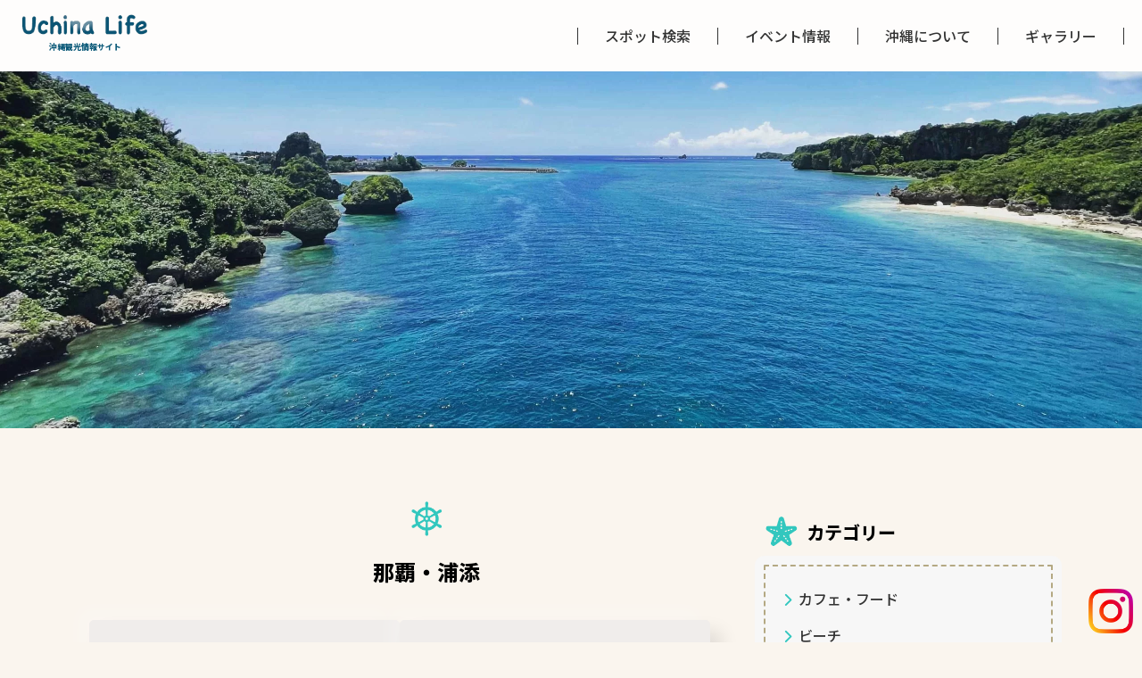

--- FILE ---
content_type: text/html; charset=UTF-8
request_url: https://uchi-nalife.info/category/area-okinawa/middle-south-okinawa/
body_size: 8075
content:
<!DOCTYPE html>
<html lang="en">
<head>
    <meta charset="UTF-8">
    <meta http-equiv="X-UA-Compatible" content="IE=edge">
    <meta name="viewport" content="width=device-width, initial-scale=1.0">
    
    <meta name="description" content="Uchina-Lifeでは、沖縄のおすすめ観光スポットや季節のイベント情報などを紹介します。">
    	<style>img:is([sizes="auto" i], [sizes^="auto," i]) { contain-intrinsic-size: 3000px 1500px }</style>
	
		<!-- All in One SEO 4.8.5 - aioseo.com -->
		<title>那覇・浦添 - Uchina-life</title>
	<meta name="robots" content="max-image-preview:large" />
	<link rel="canonical" href="https://uchi-nalife.info/category/middle-south-okinawa/" />
	<meta name="generator" content="All in One SEO (AIOSEO) 4.8.5" />
		<script type="application/ld+json" class="aioseo-schema">
			{"@context":"https:\/\/schema.org","@graph":[{"@type":"BreadcrumbList","@id":"https:\/\/uchi-nalife.info\/category\/area-okinawa\/middle-south-okinawa\/#breadcrumblist","itemListElement":[{"@type":"ListItem","@id":"https:\/\/uchi-nalife.info#listItem","position":1,"name":"\u30db\u30fc\u30e0","item":"https:\/\/uchi-nalife.info","nextItem":{"@type":"ListItem","@id":"https:\/\/uchi-nalife.info\/category\/middle-south-okinawa\/#listItem","name":"\u90a3\u8987\u30fb\u6d66\u6dfb"}},{"@type":"ListItem","@id":"https:\/\/uchi-nalife.info\/category\/middle-south-okinawa\/#listItem","position":2,"name":"\u90a3\u8987\u30fb\u6d66\u6dfb","previousItem":{"@type":"ListItem","@id":"https:\/\/uchi-nalife.info#listItem","name":"\u30db\u30fc\u30e0"}}]},{"@type":"CollectionPage","@id":"https:\/\/uchi-nalife.info\/category\/area-okinawa\/middle-south-okinawa\/#collectionpage","url":"https:\/\/uchi-nalife.info\/category\/area-okinawa\/middle-south-okinawa\/","name":"\u90a3\u8987\u30fb\u6d66\u6dfb - Uchina-life","inLanguage":"ja","isPartOf":{"@id":"https:\/\/uchi-nalife.info\/#website"},"breadcrumb":{"@id":"https:\/\/uchi-nalife.info\/category\/area-okinawa\/middle-south-okinawa\/#breadcrumblist"}},{"@type":"Organization","@id":"https:\/\/uchi-nalife.info\/#organization","name":"Uchina-life","description":"My WordPress Blog","url":"https:\/\/uchi-nalife.info\/","sameAs":["https:\/\/www.instagram.com\/uchi.nalife\/"]},{"@type":"WebSite","@id":"https:\/\/uchi-nalife.info\/#website","url":"https:\/\/uchi-nalife.info\/","name":"Uchina-life","description":"My WordPress Blog","inLanguage":"ja","publisher":{"@id":"https:\/\/uchi-nalife.info\/#organization"}}]}
		</script>
		<!-- All in One SEO -->

<link rel='dns-prefetch' href='//code.jquery.com' />
<link rel='dns-prefetch' href='//kit.fontawesome.com' />
<link rel='dns-prefetch' href='//unpkg.com' />
<link rel='dns-prefetch' href='//use.fontawesome.com' />
<link rel="alternate" type="application/rss+xml" title="Uchina-life &raquo; 那覇・浦添 カテゴリーのフィード" href="https://uchi-nalife.info/category/middle-south-okinawa/feed/" />
<script type="text/javascript">
/* <![CDATA[ */
window._wpemojiSettings = {"baseUrl":"https:\/\/s.w.org\/images\/core\/emoji\/16.0.1\/72x72\/","ext":".png","svgUrl":"https:\/\/s.w.org\/images\/core\/emoji\/16.0.1\/svg\/","svgExt":".svg","source":{"concatemoji":"https:\/\/uchi-nalife.info\/wp-includes\/js\/wp-emoji-release.min.js?ver=6.8.3"}};
/*! This file is auto-generated */
!function(s,n){var o,i,e;function c(e){try{var t={supportTests:e,timestamp:(new Date).valueOf()};sessionStorage.setItem(o,JSON.stringify(t))}catch(e){}}function p(e,t,n){e.clearRect(0,0,e.canvas.width,e.canvas.height),e.fillText(t,0,0);var t=new Uint32Array(e.getImageData(0,0,e.canvas.width,e.canvas.height).data),a=(e.clearRect(0,0,e.canvas.width,e.canvas.height),e.fillText(n,0,0),new Uint32Array(e.getImageData(0,0,e.canvas.width,e.canvas.height).data));return t.every(function(e,t){return e===a[t]})}function u(e,t){e.clearRect(0,0,e.canvas.width,e.canvas.height),e.fillText(t,0,0);for(var n=e.getImageData(16,16,1,1),a=0;a<n.data.length;a++)if(0!==n.data[a])return!1;return!0}function f(e,t,n,a){switch(t){case"flag":return n(e,"\ud83c\udff3\ufe0f\u200d\u26a7\ufe0f","\ud83c\udff3\ufe0f\u200b\u26a7\ufe0f")?!1:!n(e,"\ud83c\udde8\ud83c\uddf6","\ud83c\udde8\u200b\ud83c\uddf6")&&!n(e,"\ud83c\udff4\udb40\udc67\udb40\udc62\udb40\udc65\udb40\udc6e\udb40\udc67\udb40\udc7f","\ud83c\udff4\u200b\udb40\udc67\u200b\udb40\udc62\u200b\udb40\udc65\u200b\udb40\udc6e\u200b\udb40\udc67\u200b\udb40\udc7f");case"emoji":return!a(e,"\ud83e\udedf")}return!1}function g(e,t,n,a){var r="undefined"!=typeof WorkerGlobalScope&&self instanceof WorkerGlobalScope?new OffscreenCanvas(300,150):s.createElement("canvas"),o=r.getContext("2d",{willReadFrequently:!0}),i=(o.textBaseline="top",o.font="600 32px Arial",{});return e.forEach(function(e){i[e]=t(o,e,n,a)}),i}function t(e){var t=s.createElement("script");t.src=e,t.defer=!0,s.head.appendChild(t)}"undefined"!=typeof Promise&&(o="wpEmojiSettingsSupports",i=["flag","emoji"],n.supports={everything:!0,everythingExceptFlag:!0},e=new Promise(function(e){s.addEventListener("DOMContentLoaded",e,{once:!0})}),new Promise(function(t){var n=function(){try{var e=JSON.parse(sessionStorage.getItem(o));if("object"==typeof e&&"number"==typeof e.timestamp&&(new Date).valueOf()<e.timestamp+604800&&"object"==typeof e.supportTests)return e.supportTests}catch(e){}return null}();if(!n){if("undefined"!=typeof Worker&&"undefined"!=typeof OffscreenCanvas&&"undefined"!=typeof URL&&URL.createObjectURL&&"undefined"!=typeof Blob)try{var e="postMessage("+g.toString()+"("+[JSON.stringify(i),f.toString(),p.toString(),u.toString()].join(",")+"));",a=new Blob([e],{type:"text/javascript"}),r=new Worker(URL.createObjectURL(a),{name:"wpTestEmojiSupports"});return void(r.onmessage=function(e){c(n=e.data),r.terminate(),t(n)})}catch(e){}c(n=g(i,f,p,u))}t(n)}).then(function(e){for(var t in e)n.supports[t]=e[t],n.supports.everything=n.supports.everything&&n.supports[t],"flag"!==t&&(n.supports.everythingExceptFlag=n.supports.everythingExceptFlag&&n.supports[t]);n.supports.everythingExceptFlag=n.supports.everythingExceptFlag&&!n.supports.flag,n.DOMReady=!1,n.readyCallback=function(){n.DOMReady=!0}}).then(function(){return e}).then(function(){var e;n.supports.everything||(n.readyCallback(),(e=n.source||{}).concatemoji?t(e.concatemoji):e.wpemoji&&e.twemoji&&(t(e.twemoji),t(e.wpemoji)))}))}((window,document),window._wpemojiSettings);
/* ]]> */
</script>
<style id='wp-emoji-styles-inline-css' type='text/css'>

	img.wp-smiley, img.emoji {
		display: inline !important;
		border: none !important;
		box-shadow: none !important;
		height: 1em !important;
		width: 1em !important;
		margin: 0 0.07em !important;
		vertical-align: -0.1em !important;
		background: none !important;
		padding: 0 !important;
	}
</style>
<link rel='stylesheet' id='wp-block-library-css' href='https://uchi-nalife.info/wp-includes/css/dist/block-library/style.min.css?ver=6.8.3' type='text/css' media='all' />
<style id='classic-theme-styles-inline-css' type='text/css'>
/*! This file is auto-generated */
.wp-block-button__link{color:#fff;background-color:#32373c;border-radius:9999px;box-shadow:none;text-decoration:none;padding:calc(.667em + 2px) calc(1.333em + 2px);font-size:1.125em}.wp-block-file__button{background:#32373c;color:#fff;text-decoration:none}
</style>
<style id='global-styles-inline-css' type='text/css'>
:root{--wp--preset--aspect-ratio--square: 1;--wp--preset--aspect-ratio--4-3: 4/3;--wp--preset--aspect-ratio--3-4: 3/4;--wp--preset--aspect-ratio--3-2: 3/2;--wp--preset--aspect-ratio--2-3: 2/3;--wp--preset--aspect-ratio--16-9: 16/9;--wp--preset--aspect-ratio--9-16: 9/16;--wp--preset--color--black: #000000;--wp--preset--color--cyan-bluish-gray: #abb8c3;--wp--preset--color--white: #ffffff;--wp--preset--color--pale-pink: #f78da7;--wp--preset--color--vivid-red: #cf2e2e;--wp--preset--color--luminous-vivid-orange: #ff6900;--wp--preset--color--luminous-vivid-amber: #fcb900;--wp--preset--color--light-green-cyan: #7bdcb5;--wp--preset--color--vivid-green-cyan: #00d084;--wp--preset--color--pale-cyan-blue: #8ed1fc;--wp--preset--color--vivid-cyan-blue: #0693e3;--wp--preset--color--vivid-purple: #9b51e0;--wp--preset--gradient--vivid-cyan-blue-to-vivid-purple: linear-gradient(135deg,rgba(6,147,227,1) 0%,rgb(155,81,224) 100%);--wp--preset--gradient--light-green-cyan-to-vivid-green-cyan: linear-gradient(135deg,rgb(122,220,180) 0%,rgb(0,208,130) 100%);--wp--preset--gradient--luminous-vivid-amber-to-luminous-vivid-orange: linear-gradient(135deg,rgba(252,185,0,1) 0%,rgba(255,105,0,1) 100%);--wp--preset--gradient--luminous-vivid-orange-to-vivid-red: linear-gradient(135deg,rgba(255,105,0,1) 0%,rgb(207,46,46) 100%);--wp--preset--gradient--very-light-gray-to-cyan-bluish-gray: linear-gradient(135deg,rgb(238,238,238) 0%,rgb(169,184,195) 100%);--wp--preset--gradient--cool-to-warm-spectrum: linear-gradient(135deg,rgb(74,234,220) 0%,rgb(151,120,209) 20%,rgb(207,42,186) 40%,rgb(238,44,130) 60%,rgb(251,105,98) 80%,rgb(254,248,76) 100%);--wp--preset--gradient--blush-light-purple: linear-gradient(135deg,rgb(255,206,236) 0%,rgb(152,150,240) 100%);--wp--preset--gradient--blush-bordeaux: linear-gradient(135deg,rgb(254,205,165) 0%,rgb(254,45,45) 50%,rgb(107,0,62) 100%);--wp--preset--gradient--luminous-dusk: linear-gradient(135deg,rgb(255,203,112) 0%,rgb(199,81,192) 50%,rgb(65,88,208) 100%);--wp--preset--gradient--pale-ocean: linear-gradient(135deg,rgb(255,245,203) 0%,rgb(182,227,212) 50%,rgb(51,167,181) 100%);--wp--preset--gradient--electric-grass: linear-gradient(135deg,rgb(202,248,128) 0%,rgb(113,206,126) 100%);--wp--preset--gradient--midnight: linear-gradient(135deg,rgb(2,3,129) 0%,rgb(40,116,252) 100%);--wp--preset--font-size--small: 13px;--wp--preset--font-size--medium: 20px;--wp--preset--font-size--large: 36px;--wp--preset--font-size--x-large: 42px;--wp--preset--spacing--20: 0.44rem;--wp--preset--spacing--30: 0.67rem;--wp--preset--spacing--40: 1rem;--wp--preset--spacing--50: 1.5rem;--wp--preset--spacing--60: 2.25rem;--wp--preset--spacing--70: 3.38rem;--wp--preset--spacing--80: 5.06rem;--wp--preset--shadow--natural: 6px 6px 9px rgba(0, 0, 0, 0.2);--wp--preset--shadow--deep: 12px 12px 50px rgba(0, 0, 0, 0.4);--wp--preset--shadow--sharp: 6px 6px 0px rgba(0, 0, 0, 0.2);--wp--preset--shadow--outlined: 6px 6px 0px -3px rgba(255, 255, 255, 1), 6px 6px rgba(0, 0, 0, 1);--wp--preset--shadow--crisp: 6px 6px 0px rgba(0, 0, 0, 1);}:where(.is-layout-flex){gap: 0.5em;}:where(.is-layout-grid){gap: 0.5em;}body .is-layout-flex{display: flex;}.is-layout-flex{flex-wrap: wrap;align-items: center;}.is-layout-flex > :is(*, div){margin: 0;}body .is-layout-grid{display: grid;}.is-layout-grid > :is(*, div){margin: 0;}:where(.wp-block-columns.is-layout-flex){gap: 2em;}:where(.wp-block-columns.is-layout-grid){gap: 2em;}:where(.wp-block-post-template.is-layout-flex){gap: 1.25em;}:where(.wp-block-post-template.is-layout-grid){gap: 1.25em;}.has-black-color{color: var(--wp--preset--color--black) !important;}.has-cyan-bluish-gray-color{color: var(--wp--preset--color--cyan-bluish-gray) !important;}.has-white-color{color: var(--wp--preset--color--white) !important;}.has-pale-pink-color{color: var(--wp--preset--color--pale-pink) !important;}.has-vivid-red-color{color: var(--wp--preset--color--vivid-red) !important;}.has-luminous-vivid-orange-color{color: var(--wp--preset--color--luminous-vivid-orange) !important;}.has-luminous-vivid-amber-color{color: var(--wp--preset--color--luminous-vivid-amber) !important;}.has-light-green-cyan-color{color: var(--wp--preset--color--light-green-cyan) !important;}.has-vivid-green-cyan-color{color: var(--wp--preset--color--vivid-green-cyan) !important;}.has-pale-cyan-blue-color{color: var(--wp--preset--color--pale-cyan-blue) !important;}.has-vivid-cyan-blue-color{color: var(--wp--preset--color--vivid-cyan-blue) !important;}.has-vivid-purple-color{color: var(--wp--preset--color--vivid-purple) !important;}.has-black-background-color{background-color: var(--wp--preset--color--black) !important;}.has-cyan-bluish-gray-background-color{background-color: var(--wp--preset--color--cyan-bluish-gray) !important;}.has-white-background-color{background-color: var(--wp--preset--color--white) !important;}.has-pale-pink-background-color{background-color: var(--wp--preset--color--pale-pink) !important;}.has-vivid-red-background-color{background-color: var(--wp--preset--color--vivid-red) !important;}.has-luminous-vivid-orange-background-color{background-color: var(--wp--preset--color--luminous-vivid-orange) !important;}.has-luminous-vivid-amber-background-color{background-color: var(--wp--preset--color--luminous-vivid-amber) !important;}.has-light-green-cyan-background-color{background-color: var(--wp--preset--color--light-green-cyan) !important;}.has-vivid-green-cyan-background-color{background-color: var(--wp--preset--color--vivid-green-cyan) !important;}.has-pale-cyan-blue-background-color{background-color: var(--wp--preset--color--pale-cyan-blue) !important;}.has-vivid-cyan-blue-background-color{background-color: var(--wp--preset--color--vivid-cyan-blue) !important;}.has-vivid-purple-background-color{background-color: var(--wp--preset--color--vivid-purple) !important;}.has-black-border-color{border-color: var(--wp--preset--color--black) !important;}.has-cyan-bluish-gray-border-color{border-color: var(--wp--preset--color--cyan-bluish-gray) !important;}.has-white-border-color{border-color: var(--wp--preset--color--white) !important;}.has-pale-pink-border-color{border-color: var(--wp--preset--color--pale-pink) !important;}.has-vivid-red-border-color{border-color: var(--wp--preset--color--vivid-red) !important;}.has-luminous-vivid-orange-border-color{border-color: var(--wp--preset--color--luminous-vivid-orange) !important;}.has-luminous-vivid-amber-border-color{border-color: var(--wp--preset--color--luminous-vivid-amber) !important;}.has-light-green-cyan-border-color{border-color: var(--wp--preset--color--light-green-cyan) !important;}.has-vivid-green-cyan-border-color{border-color: var(--wp--preset--color--vivid-green-cyan) !important;}.has-pale-cyan-blue-border-color{border-color: var(--wp--preset--color--pale-cyan-blue) !important;}.has-vivid-cyan-blue-border-color{border-color: var(--wp--preset--color--vivid-cyan-blue) !important;}.has-vivid-purple-border-color{border-color: var(--wp--preset--color--vivid-purple) !important;}.has-vivid-cyan-blue-to-vivid-purple-gradient-background{background: var(--wp--preset--gradient--vivid-cyan-blue-to-vivid-purple) !important;}.has-light-green-cyan-to-vivid-green-cyan-gradient-background{background: var(--wp--preset--gradient--light-green-cyan-to-vivid-green-cyan) !important;}.has-luminous-vivid-amber-to-luminous-vivid-orange-gradient-background{background: var(--wp--preset--gradient--luminous-vivid-amber-to-luminous-vivid-orange) !important;}.has-luminous-vivid-orange-to-vivid-red-gradient-background{background: var(--wp--preset--gradient--luminous-vivid-orange-to-vivid-red) !important;}.has-very-light-gray-to-cyan-bluish-gray-gradient-background{background: var(--wp--preset--gradient--very-light-gray-to-cyan-bluish-gray) !important;}.has-cool-to-warm-spectrum-gradient-background{background: var(--wp--preset--gradient--cool-to-warm-spectrum) !important;}.has-blush-light-purple-gradient-background{background: var(--wp--preset--gradient--blush-light-purple) !important;}.has-blush-bordeaux-gradient-background{background: var(--wp--preset--gradient--blush-bordeaux) !important;}.has-luminous-dusk-gradient-background{background: var(--wp--preset--gradient--luminous-dusk) !important;}.has-pale-ocean-gradient-background{background: var(--wp--preset--gradient--pale-ocean) !important;}.has-electric-grass-gradient-background{background: var(--wp--preset--gradient--electric-grass) !important;}.has-midnight-gradient-background{background: var(--wp--preset--gradient--midnight) !important;}.has-small-font-size{font-size: var(--wp--preset--font-size--small) !important;}.has-medium-font-size{font-size: var(--wp--preset--font-size--medium) !important;}.has-large-font-size{font-size: var(--wp--preset--font-size--large) !important;}.has-x-large-font-size{font-size: var(--wp--preset--font-size--x-large) !important;}
:where(.wp-block-post-template.is-layout-flex){gap: 1.25em;}:where(.wp-block-post-template.is-layout-grid){gap: 1.25em;}
:where(.wp-block-columns.is-layout-flex){gap: 2em;}:where(.wp-block-columns.is-layout-grid){gap: 2em;}
:root :where(.wp-block-pullquote){font-size: 1.5em;line-height: 1.6;}
</style>
<link rel='stylesheet' id='destyle-css' href='https://uchi-nalife.info/wp-content/themes/uchinalife/css/reset.css?ver=1700458133' type='text/css' media='all' />
<link rel='stylesheet' id='fontawsome-css' href='https://use.fontawesome.com/releases/v6.4.0/css/all.css?ver=6.4.0' type='text/css' media='all' />
<link rel='stylesheet' id='swiper-css' href='https://unpkg.com/swiper@8/swiper-bundle.min.css?ver=6.8.3' type='text/css' media='all' />
<link rel='stylesheet' id='main-style-css' href='https://uchi-nalife.info/wp-content/themes/uchinalife/css/style.css?ver=1752207778' type='text/css' media='all' />
<link rel="https://api.w.org/" href="https://uchi-nalife.info/wp-json/" /><link rel="alternate" title="JSON" type="application/json" href="https://uchi-nalife.info/wp-json/wp/v2/categories/24" /><link rel="EditURI" type="application/rsd+xml" title="RSD" href="https://uchi-nalife.info/xmlrpc.php?rsd" />
<meta name="generator" content="WordPress 6.8.3" />
<link rel="icon" href="https://uchi-nalife.info/wp-content/uploads/2023/11/cropped-favicon-v2-1-32x32.png" sizes="32x32" />
<link rel="icon" href="https://uchi-nalife.info/wp-content/uploads/2023/11/cropped-favicon-v2-1-192x192.png" sizes="192x192" />
<link rel="apple-touch-icon" href="https://uchi-nalife.info/wp-content/uploads/2023/11/cropped-favicon-v2-1-180x180.png" />
<meta name="msapplication-TileImage" content="https://uchi-nalife.info/wp-content/uploads/2023/11/cropped-favicon-v2-1-270x270.png" />
<!-- Google tag (gtag.js) -->
<script async src="https://www.googletagmanager.com/gtag/js?id=UA-244607804-1"></script>
<script>
  window.dataLayer = window.dataLayer || [];
  function gtag(){dataLayer.push(arguments);}
  gtag('js', new Date());

  gtag('config', 'UA-244607804-1');
  gtag('config', 'G-5ET3KT98KY');
</script>
</head>
<body class="archive category category-middle-south-okinawa category-24 wp-theme-uchinalife">
    <header>
        <div class="logo-n-nav">
            <div class="logo-area">
                <a href="/">
                <img src="/wp-content/uploads/2023/11/uchina-life-logo.png" alt="uchinalife-logo" class="logo-img"></a>
                <h1>沖縄観光情報サイト</h1>
            </div>

        <div class="logo-area-sp">
            <a href="/">
                <img src="/wp-content/uploads/2023/11/uchina-life-logo.png" alt="uchinalife-en-logo" class="logo-img"></a>
            <h1>沖縄観光情報サイト</h1>
        </div>
            <nav>
                <ul>
                                                            <li><a href="/spot/">スポット検索</a></li>
                                        <li><a href="/event/">イベント情報</a></li>
                                        <li><a href="https://uchi-nalife.info/about/">沖縄について</a></li>
                                        <li><a href="https://uchi-nalife.info/gallery/">ギャラリー</a></li>
                                       <!-- <li class="t-center"><a href="/en/home/"><i class="fa-solid fa-earth-americas"></i></a></li> -->
               </ul>
            </nav>
        </div>

    </header><div class="mainvisual">
<img src="/wp-content/uploads/2023/11/uchina-life-fvImg-scaled.jpg" alt="沖縄の綺麗な海">
        </div>
<main id="main">
    <div class="main-wrapper">
    <section class="wrapper-spot">
    <h2><img src="/wp-content/uploads/2023/11/spot-logo.png"><br>那覇・浦添</h2>
    <div class="top-lc">
        <div class="event-block lc-spot">
  <div class="s-info">
  <span>2025/07/02</span>
  <span class="m_category height-64"><ul class="post-categories">
	<li><a href="https://uchi-nalife.info/category/category-jp/cafe-food-okinawa/" rel="category tag">カフェ・フード</a></li>
	<li><a href="https://uchi-nalife.info/category/middle-south-okinawa/" rel="category tag">那覇・浦添</a></li></ul></span>
  </div>
  <a href="https://uchi-nalife.info/honey-im-good-naha/">
  <div class="event-img">
      <img width="1920" height="1440" src="https://uchi-nalife.info/wp-content/uploads/2024/01/chicken-over-rice-okinawa-1.jpg" class="attachment-post-thumbnail size-post-thumbnail wp-post-image" alt="チキンオーバーライス" decoding="async" fetchpriority="high" srcset="https://uchi-nalife.info/wp-content/uploads/2024/01/chicken-over-rice-okinawa-1.jpg 1920w, https://uchi-nalife.info/wp-content/uploads/2024/01/chicken-over-rice-okinawa-1-300x225.jpg 300w, https://uchi-nalife.info/wp-content/uploads/2024/01/chicken-over-rice-okinawa-1-1024x768.jpg 1024w, https://uchi-nalife.info/wp-content/uploads/2024/01/chicken-over-rice-okinawa-1-768x576.jpg 768w, https://uchi-nalife.info/wp-content/uploads/2024/01/chicken-over-rice-okinawa-1-1536x1152.jpg 1536w" sizes="(max-width: 1920px) 100vw, 1920px" />  </div>
  <div class="event-contents">
  <h3>【那覇市】Honey I&#8217;m Good</h3>
      <p>※2025年7月現在、こちらのカフェは閉業されている可能性があります。 那覇にある雰囲気のいい、隠れ家のようなカフェに行ってきました&#x2728;モノレール安里駅から徒歩3分、大通り（国道330号）から少し中みちに入っ [&hellip;]</p>
  </div>
  </a>
</div>
  <div class="event-block lc-spot">
  <div class="s-info">
  <span>2023/12/28</span>
  <span class="m_category height-64"><ul class="post-categories">
	<li><a href="https://uchi-nalife.info/category/category-jp/cafe-food-okinawa/" rel="category tag">カフェ・フード</a></li>
	<li><a href="https://uchi-nalife.info/category/middle-south-okinawa/" rel="category tag">那覇・浦添</a></li></ul></span>
  </div>
  <a href="https://uchi-nalife.info/restaurant-lilly-okinawa/">
  <div class="event-img">
      <img width="2560" height="1920" src="https://uchi-nalife.info/wp-content/uploads/2023/12/lily-entrance-okinawa-1-scaled.jpg" class="attachment-post-thumbnail size-post-thumbnail wp-post-image" alt="" decoding="async" srcset="https://uchi-nalife.info/wp-content/uploads/2023/12/lily-entrance-okinawa-1-scaled.jpg 2560w, https://uchi-nalife.info/wp-content/uploads/2023/12/lily-entrance-okinawa-1-300x225.jpg 300w, https://uchi-nalife.info/wp-content/uploads/2023/12/lily-entrance-okinawa-1-1024x768.jpg 1024w, https://uchi-nalife.info/wp-content/uploads/2023/12/lily-entrance-okinawa-1-768x576.jpg 768w, https://uchi-nalife.info/wp-content/uploads/2023/12/lily-entrance-okinawa-1-1536x1152.jpg 1536w, https://uchi-nalife.info/wp-content/uploads/2023/12/lily-entrance-okinawa-1-2048x1536.jpg 2048w" sizes="(max-width: 2560px) 100vw, 2560px" />  </div>
  <div class="event-contents">
  <h3>【浦添市】Restaurant Lilly[李理]</h3>
      <p>浦添市の沢岻にある中華料理レストラン「Lilly[李理]」に行ってきました。 レストランに到着！こんなところに！と思う場所にあって、隠れ家レストランを見つけた気分です。 最近、カフェやレストランに行く時は駐車場が限られて [&hellip;]</p>
  </div>
  </a>
</div>
  <div class="event-block lc-spot">
  <div class="s-info">
  <span>2025/01/27</span>
  <span class="m_category height-64"><ul class="post-categories">
	<li><a href="https://uchi-nalife.info/category/category-jp/activities-okinawa/" rel="category tag">アクティビティ</a></li>
	<li><a href="https://uchi-nalife.info/category/middle-south-okinawa/" rel="category tag">那覇・浦添</a></li></ul></span>
  </div>
  <a href="https://uchi-nalife.info/teamlab-okinawa/">
  <div class="event-img">
      <img width="1920" height="1440" src="https://uchi-nalife.info/wp-content/uploads/2023/12/teamlab-okinawa.jpg" class="attachment-post-thumbnail size-post-thumbnail wp-post-image" alt="チームラボ沖縄" decoding="async" srcset="https://uchi-nalife.info/wp-content/uploads/2023/12/teamlab-okinawa.jpg 1920w, https://uchi-nalife.info/wp-content/uploads/2023/12/teamlab-okinawa-300x225.jpg 300w, https://uchi-nalife.info/wp-content/uploads/2023/12/teamlab-okinawa-1024x768.jpg 1024w, https://uchi-nalife.info/wp-content/uploads/2023/12/teamlab-okinawa-768x576.jpg 768w, https://uchi-nalife.info/wp-content/uploads/2023/12/teamlab-okinawa-1536x1152.jpg 1536w" sizes="(max-width: 1920px) 100vw, 1920px" />  </div>
  <div class="event-contents">
  <h3>【那覇市】チームラボ 学ぶ！未来の遊園地 沖縄</h3>
      <p>2023年12月15日に、チームラボ★学ぶ！未来の遊園地（teamLab FuturePark）が那覇市にオープンしたということで、早速遊びに行ってきました。チームラボでは子どもたちはもちろん、大人も一緒に楽しめること間 [&hellip;]</p>
  </div>
  </a>
</div>
  <div class="event-block lc-spot">
  <div class="s-info">
  <span>2023/11/20</span>
  <span class="m_category height-64"><ul class="post-categories">
	<li><a href="https://uchi-nalife.info/category/category-jp/cafe-food-okinawa/" rel="category tag">カフェ・フード</a></li>
	<li><a href="https://uchi-nalife.info/category/middle-south-okinawa/" rel="category tag">那覇・浦添</a></li></ul></span>
  </div>
  <a href="https://uchi-nalife.info/arinkaya/">
  <div class="event-img">
      <img width="1920" height="1440" src="https://uchi-nalife.info/wp-content/uploads/2023/11/arinkaya-paipork-okinawa.jpg" class="attachment-post-thumbnail size-post-thumbnail wp-post-image" alt="arinkaya お食事２" decoding="async" loading="lazy" srcset="https://uchi-nalife.info/wp-content/uploads/2023/11/arinkaya-paipork-okinawa.jpg 1920w, https://uchi-nalife.info/wp-content/uploads/2023/11/arinkaya-paipork-okinawa-300x225.jpg 300w, https://uchi-nalife.info/wp-content/uploads/2023/11/arinkaya-paipork-okinawa-1024x768.jpg 1024w, https://uchi-nalife.info/wp-content/uploads/2023/11/arinkaya-paipork-okinawa-768x576.jpg 768w, https://uchi-nalife.info/wp-content/uploads/2023/11/arinkaya-paipork-okinawa-1536x1152.jpg 1536w" sizes="auto, (max-width: 1920px) 100vw, 1920px" />  </div>
  <div class="event-contents">
  <h3>【浦添市】きまぐれな和食店 arinkaya</h3>
      <p>観光地で有名な港川外人住宅内にある、創作いなりとパイ豚の米煮そばの店&#x2728; レストランやカフェ、スウィーツ、沖縄そば、雑貨屋さんなど様々な個性あふれるお店が並ぶエリア。その中で、フロリダ通りの一番奥の方に、ar [&hellip;]</p>
  </div>
  </a>
</div>
  <div class="event-block lc-spot">
  <div class="s-info">
  <span>2023/11/18</span>
  <span class="m_category height-64"><ul class="post-categories">
	<li><a href="https://uchi-nalife.info/category/category-jp/cafe-food-okinawa/" rel="category tag">カフェ・フード</a></li>
	<li><a href="https://uchi-nalife.info/category/middle-south-okinawa/" rel="category tag">那覇・浦添</a></li></ul></span>
  </div>
  <a href="https://uchi-nalife.info/kohakuimo-okinawa-naha/">
  <div class="event-img">
      <img width="1920" height="1440" src="https://uchi-nalife.info/wp-content/uploads/2023/07/sweetpotate-ice.jpg" class="attachment-post-thumbnail size-post-thumbnail wp-post-image" alt="" decoding="async" loading="lazy" srcset="https://uchi-nalife.info/wp-content/uploads/2023/07/sweetpotate-ice.jpg 1920w, https://uchi-nalife.info/wp-content/uploads/2023/07/sweetpotate-ice-300x225.jpg 300w, https://uchi-nalife.info/wp-content/uploads/2023/07/sweetpotate-ice-1024x768.jpg 1024w, https://uchi-nalife.info/wp-content/uploads/2023/07/sweetpotate-ice-768x576.jpg 768w, https://uchi-nalife.info/wp-content/uploads/2023/07/sweetpotate-ice-1536x1152.jpg 1536w" sizes="auto, (max-width: 1920px) 100vw, 1920px" />  </div>
  <div class="event-contents">
  <h3>【那覇市】熟成蜜芋スイーツ専門店 KOHAKUIMO —コハクイモ－</h3>
      <p>国際通りから歩いて5分くらいの場所に、美味しい焼き芋スウィーツ専門店を発見&#x2728;専門店という言葉にそそられ店内へ。 店内も可愛らしい雰囲気！ 今回は蜜芋アイスブリュレと生大学芋アイスを注文。 さすが、焼き芋専門 [&hellip;]</p>
  </div>
  </a>
</div>
  <div class="event-block lc-spot">
  <div class="s-info">
  <span>2025/07/02</span>
  <span class="m_category height-64"><ul class="post-categories">
	<li><a href="https://uchi-nalife.info/category/category-jp/cafe-food-okinawa/" rel="category tag">カフェ・フード</a></li>
	<li><a href="https://uchi-nalife.info/category/middle-south-okinawa/" rel="category tag">那覇・浦添</a></li></ul></span>
  </div>
  <a href="https://uchi-nalife.info/camino-de-arab-cafe/">
  <div class="event-img">
      <img width="2560" height="1920" src="https://uchi-nalife.info/wp-content/uploads/2022/11/camino-de-arab-siphon-coffee-scaled.jpg" class="attachment-post-thumbnail size-post-thumbnail wp-post-image" alt="" decoding="async" loading="lazy" srcset="https://uchi-nalife.info/wp-content/uploads/2022/11/camino-de-arab-siphon-coffee-scaled.jpg 2560w, https://uchi-nalife.info/wp-content/uploads/2022/11/camino-de-arab-siphon-coffee-300x225.jpg 300w, https://uchi-nalife.info/wp-content/uploads/2022/11/camino-de-arab-siphon-coffee-1024x768.jpg 1024w, https://uchi-nalife.info/wp-content/uploads/2022/11/camino-de-arab-siphon-coffee-768x576.jpg 768w, https://uchi-nalife.info/wp-content/uploads/2022/11/camino-de-arab-siphon-coffee-1536x1152.jpg 1536w, https://uchi-nalife.info/wp-content/uploads/2022/11/camino-de-arab-siphon-coffee-2048x1536.jpg 2048w" sizes="auto, (max-width: 2560px) 100vw, 2560px" />  </div>
  <div class="event-contents">
  <h3>【浦添】カミーノ・デ・アラブ</h3>
      <p>※2025年7月現在、こちらのカフェは閉業されている可能性があります。個人的に居心地も良く、オーナーさんも気さくでいい人だったためすごく残念です。。再度オープンすることを願っています。 浦添の中路に入ったところにある、ア [&hellip;]</p>
  </div>
  </a>
</div>
</div>
        </section>
    </div>
    <div class="side_widget"><aside id="aside">
        <div class="aside_wrapper">
        <h2><img decoding="async" src="/wp-content/uploads/2023/11/category-logo.png">カテゴリー</h2>
        <ul class="aside_cat-list">
            <li><a href="/category/cafe-food-okinawa/">カフェ・フード</a></li>
            <li><a href="/category/beaches-okinawa/">ビーチ</a></li>
            <li><a href="/category/activities-okinawa/">アクティビティ</a></li>
            <li><a href="/category/shopping-okinawa/">ローカルショップ</a></li>
        </ul>
        </div>
        <div class="aside_wrapper">
        <h2><img decoding="async" src="/wp-content/uploads/2023/11/area-logo.png">エリア</h2>
        <ul class="aside_cat-list">
            <li><a href="/category/north-okinawa/">沖縄北部</a></li>
            <li><a href="/category/middle-west-okinawa/">北谷・読谷・恩納村</a></li>
            <li><a href="/category/middle-okinawa/">沖縄中部</a></li>
            <li><a href="/category/middle-south-okinawa/">那覇・浦添</a></li>
            <li><a href="/category/south-okinawa/">沖縄南部</a></li>
            <li><a href="/category/islands-okinawa/">離島</a></li>
        </ul>
        </div>
    </aside></div>    </main>

<div id="page-top"><a href="https://instagram.com/uchi.nalife" id="b-instagram"><img src="/wp-content/uploads/2022/09/Instagram_img.png" alt=""></a></div>
<footer id="footer">
<p class="copy-r">&copy; uchinalife all rights reserved</p>
</footer>

<img src="/wp-content/uploads/2023/11/test-ver2.png" alt="" class="footer_bg-image">
<script type="speculationrules">
{"prefetch":[{"source":"document","where":{"and":[{"href_matches":"\/*"},{"not":{"href_matches":["\/wp-*.php","\/wp-admin\/*","\/wp-content\/uploads\/*","\/wp-content\/*","\/wp-content\/plugins\/*","\/wp-content\/themes\/uchinalife\/*","\/*\\?(.+)"]}},{"not":{"selector_matches":"a[rel~=\"nofollow\"]"}},{"not":{"selector_matches":".no-prefetch, .no-prefetch a"}}]},"eagerness":"conservative"}]}
</script>
<script type="text/javascript" src="https://code.jquery.com/jquery-3.4.1.min.js?ver=3.4.1" id="custom-jquery-js"></script>
<script type="text/javascript" src="https://kit.fontawesome.com/268f593271.js?ver=6.8.3" id="fontawsome-kit-js"></script>
<script type="text/javascript" src="https://unpkg.com/swiper@8/swiper-bundle.min.js?ver=6.8.3" id="swiper-js"></script>
<script type="text/javascript" src="https://uchi-nalife.info/wp-content/themes/uchinalife/js/script.js?ver=1751325646" id="my-script-js"></script>
</body>
</html>

--- FILE ---
content_type: text/css
request_url: https://uchi-nalife.info/wp-content/themes/uchinalife/css/reset.css?ver=1700458133
body_size: 1109
content:

/* #page-top.UpMove{animation: UpAnime 0.5s forwards;}
@keyframes UpAnime{
from {
opacity: 0;
transform: translateY(100px);
}
to {
opacity: 1;
transform: translateY(0);
}
}
#page-top.DownMove{animation: DownAnime 0.5s forwards;}
@keyframes DownAnime{
from {
opacity: 1;
transform: translateY(0);
}
to {
opacity: 1;
transform: translateY(100px);
}
} */

        /***
    The new CSS reset - version 1.9 (last updated 19.6.2023)
    GitHub page: https://github.com/elad2412/the-new-css-reset
***/

/*
    Remove all the styles of the "User-Agent-Stylesheet", except for the 'display' property
    - The "symbol *" part is to solve Firefox SVG sprite bug
    - The "html" element is excluded, otherwise a bug in Chrome breaks the CSS hyphens property (https://github.com/elad2412/the-new-css-reset/issues/36)
 */
 *:where(:not(html, iframe, canvas, img, svg, video, audio):not(svg *, symbol *)) {
    all: unset;
    display: revert;
}
ul {padding: 0;}

@media print {
    body { display: none }
}
/* Preferred box-sizing value */
*,
*::before,
*::after {
    box-sizing: border-box;
}
body{margin: 0;}
/* Reapply the pointer cursor for anchor tags */
a, button {
    cursor: revert;
}
a {text-decoration: none;color: #333;}
/* Remove list styles (bullets/numbers) */
ol, ul, menu {
    list-style: none;
}
li{list-style: none;}
/* For images to not be able to exceed their container */
img {
    max-inline-size: 100%;
    max-block-size: 100%;
}

/* removes spacing between cells in tables */
table {
    border-collapse: collapse;
}

/* Safari - solving issue when using user-select:none on the <body> text input doesn't working */
input, textarea {
    -webkit-user-select: auto;
}

/* revert the 'white-space' property for textarea elements on Safari */
textarea {
    white-space: revert;
}

/* minimum style to allow to style meter element */
meter {
    -webkit-appearance: revert;
    appearance: revert;
}

/* preformatted text - use only for this feature */
:where(pre) {
    all: revert;
}

/* reset default text opacity of input placeholder */
::placeholder {
    color: unset;
}

/* remove default dot (•) sign */
::marker {
    content: initial;
}

/* fix the feature of 'hidden' attribute.
   display:revert; revert to element instead of attribute */
:where([hidden]) {
    display: none;
}

/* revert for bug in Chromium browsers
   - fix for the content editable attribute will work properly.
   - webkit-user-select: auto; added for Safari in case of using user-select:none on wrapper element*/
:where([contenteditable]:not([contenteditable="false"])) {
    -moz-user-modify: read-write;
    -webkit-user-modify: read-write;
    overflow-wrap: break-word;
    -webkit-line-break: after-white-space;
    -webkit-user-select: auto;
}

/* apply back the draggable feature - exist only in Chromium and Safari */
:where([draggable="true"]) {
    -webkit-user-drag: element;
}

/* Revert Modal native behavior */
:where(dialog:modal) {
    all: revert;
}
img{
    width: 100%;
    /* PCの右クリック禁止 */
    pointer-events: none;
     /* SPの長押し禁止 */
     -webkit-touch-callout:none;
     -webkit-user-select:none;
     -moz-touch-callout:none;
     -moz-user-select:none;
     user-select:none;
}

--- FILE ---
content_type: text/css
request_url: https://uchi-nalife.info/wp-content/themes/uchinalife/css/style.css?ver=1752207778
body_size: 4931
content:
@charset "UTF-8";
@import url("https://fonts.googleapis.com/css2?family=Noto+Sans+JP:wght@500;600;800&display=swap");
body {
  font-family: "Noto Sans JP", sans-serif;
  position: relative;
  background-color: #faf5ee;
  line-height: 2;
}

h2 {
  font-size: 24px;
  text-align: center;
}
h2 img {
  width: 40px;
}

section {
  margin: 80px auto 0;
  max-width: 800px;
}

/* ヘッダー */
.logo-n-nav {
  display: -webkit-box;
  display: -ms-flexbox;
  display: flex;
  -webkit-box-pack: justify;
      -ms-flex-pack: justify;
          justify-content: space-between;
  background-color: rgba(255, 255, 255, 0.8);
  position: fixed;
  top: 0;
  width: 100%;
  z-index: 999;
}
@media (max-width: 768px) {
  .logo-n-nav {
    margin: 0%;
    display: block;
    background-color: rgba(255, 255, 255, 0.4);
    position: fixed;
    margin-top: -6px;
  }
}
.logo-n-nav nav {
  padding: 0 20px 0 0;
}
@media (max-width: 768px) {
  .logo-n-nav nav {
    padding: 0;
  }
}

.main-img {
  max-width: 100%;
  height: 500px;
}
@media (max-width: 768px) {
  .main-img {
    height: auto;
    width: 100%;
    margin-top: 63px;
    height: 500px;
  }
}
.main-img img {
  width: 100%;
  height: 100%;
  -o-object-fit: cover;
     object-fit: cover;
}
@media (max-width: 768px) {
  .main-img img {
    height: 100%;
    -o-object-position: center;
       object-position: center;
    -o-object-fit: cover;
       object-fit: cover;
  }
}

.logo-area {
  height: 80px;
  -webkit-box-orient: vertical;
  -webkit-box-direction: normal;
      -ms-flex-direction: column;
          flex-direction: column;
  display: -webkit-box;
  display: -ms-flexbox;
  display: flex;
  padding: 0 0 0 20px;
  -webkit-box-pack: center;
      -ms-flex-pack: center;
          justify-content: center;
  -webkit-box-align: center;
      -ms-flex-align: center;
          align-items: center;
}
@media (max-width: 768px) {
  .logo-area {
    display: none;
  }
}
.logo-area h1 {
  font-weight: 500;
  font-size: 9px;
  color: #0c5a79;
  font-weight: 700;
  margin-top: -8px;
}
.logo-area img {
  width: 150px;
}
@media (max-width: 768px) {
  .logo-area img {
    width: 100px;
    height: 60px;
  }
}
@media (max-width: 768px) {
  .logo-area nav {
    padding: 0;
    display: block;
    height: 60px;
  }
}

.logo-area-sp {
  display: none;
}
@media (max-width: 768px) {
  .logo-area-sp {
    display: block;
    text-align: center;
    padding: 15px 0 0;
    background-color: white;
  }
  .logo-area-sp img {
    width: 100px;
  }
  .logo-area-sp h1 {
    font-size: 8px;
    color: #0b5574;
    margin-top: -8px;
  }
}

@media (max-width: 768px) {
  header {
    -webkit-box-orient: vertical;
    -webkit-box-direction: normal;
        -ms-flex-direction: column;
            flex-direction: column;
    position: relative;
  }
}

header nav {
  color: black;
  cursor: pointer;
  -webkit-box-align: center;
      -ms-flex-align: center;
          align-items: center;
}
@media (max-width: 768px) {
  header nav {
    width: 100%;
  }
}
header nav ul {
  display: -webkit-box;
  display: -ms-flexbox;
  display: flex;
  -webkit-box-pack: end;
      -ms-flex-pack: end;
          justify-content: end;
  margin-right: 60px;
  line-height: 1.2;
  margin: auto;
  height: 100%;
  -webkit-box-align: center;
      -ms-flex-align: center;
          align-items: center;
}
@media (max-width: 768px) {
  header nav ul {
    padding: 10px 0;
    background: -moz-linear-gradient(bottom, #FFC778, #FFF);
    -webkit-box-align: center;
        -ms-flex-align: center;
            align-items: center;
    width: 100%;
    left: 0;
    bottom: 0;
    background-color: #f5f5f5;
    z-index: 30;
    background-color: white;
  }
}
header nav li {
  display: inline-block;
  padding-bottom: 4px;
  position: relative;
  border-left: 1px solid #333333;
  text-align: center;
  padding: 0 30px;
}
@media (max-width: 768px) {
  header nav li {
    padding: 10px 5px;
    border-right: 1px dashed #c9c9c9;
    width: 25%;
    text-align: center;
    border-left: none;
    line-height: 24px;
  }
}
header nav li:last-child {
  border-right: #333333 solid 1px;
}
@media (max-width: 768px) {
  header nav li:last-child {
    border-right: none;
  }
}
@media (max-width: 768px) {
  header nav li:nth-of-type(5) {
    border-right: none;
  }
}
header nav li br {
  display: none;
}
@media (max-width: 768px) {
  header nav li br {
    display: block;
  }
}

@media (max-width: 768px) {
  header nav li a {
    font-weight: 500;
    font-size: 12px;
  }
}

/*フッターまでスクロールしたら消す*/
.logo-n-nav {
  -webkit-transition-property: opacity;
  transition-property: opacity;
  -webkit-transition-duration: 1s;
          transition-duration: 1s; /* .boxの初期状態を指定 */
  opacity: 1;
}

.logo-n-nav.UpMove {
  -webkit-animation: UpAnime 0.5s forwards;
          animation: UpAnime 0.5s forwards;
}

@-webkit-keyframes UpAnime {
  from {
    opacity: 1;
    -webkit-transform: translateY(0);
            transform: translateY(0);
  }
  to {
    opacity: 0;
    -webkit-transform: translateY(-100px);
            transform: translateY(-100px);
  }
}

@keyframes UpAnime {
  from {
    opacity: 1;
    -webkit-transform: translateY(0);
            transform: translateY(0);
  }
  to {
    opacity: 0;
    -webkit-transform: translateY(-100px);
            transform: translateY(-100px);
  }
}
/*　下に下がる動き　*/
.logo-n-nav.DownMove {
  -webkit-animation: DownAnime 0.5s forwards;
          animation: DownAnime 0.5s forwards;
}

@-webkit-keyframes DownAnime {
  from {
    opacity: 0;
    -webkit-transform: translateY(-100px);
            transform: translateY(-100px);
  }
  to {
    opacity: 1;
    -webkit-transform: translateY(0);
            transform: translateY(0);
  }
}

@keyframes DownAnime {
  from {
    opacity: 0;
    -webkit-transform: translateY(-100px);
            transform: translateY(-100px);
  }
  to {
    opacity: 1;
    -webkit-transform: translateY(0);
            transform: translateY(0);
  }
}
.btn {
  position: relative;
  min-width: 300px;
  padding: 12px;
  border: 3px solid #32c7bf;
  border-radius: 50px;
  margin-top: 60px;
  display: inline-block;
  -webkit-box-shadow: 5px 5px 7px rgba(0, 0, 0, 0.3019607843);
          box-shadow: 5px 5px 7px rgba(0, 0, 0, 0.3019607843);
  -webkit-transition: all 0.5s ease;
  transition: all 0.5s ease;
}
.btn:hover {
  -webkit-box-shadow: none;
          box-shadow: none;
  position: relative;
  top: 4px;
}
.btn .btn-icon-arrow {
  position: absolute;
  right: 20px;
  top: 40%;
}

.event-block {
  border: solid 1px #F0EDEB;
  background-color: #F0EDEB;
  width: 46%;
  padding: 16px;
  border-radius: 5px;
  -webkit-box-shadow: 0.8rem 0.8rem 1.2rem rgba(0, 0, 0, 0.1), -0.8rem -0.8rem 1.2rem rgba(255, 255, 255, 0.2);
          box-shadow: 0.8rem 0.8rem 1.2rem rgba(0, 0, 0, 0.1), -0.8rem -0.8rem 1.2rem rgba(255, 255, 255, 0.2);
  display: -webkit-box;
  display: -ms-flexbox;
  display: flex;
  -webkit-box-orient: vertical;
  -webkit-box-direction: normal;
      -ms-flex-direction: column;
          flex-direction: column;
}
@media (max-width: 900px) {
  .event-block {
    width: 48%;
    min-width: 310px;
    margin-bottom: 20px;
  }
}
@media (max-width: 539px) {
  .event-block {
    width: 100%;
    min-width: unset;
  }
}

.footer_bg-image {
  position: absolute;
  bottom: 0;
  left: 0;
  z-index: -1;
  width: 100%;
  opacity: 0.5;
}
@media (max-width: 900px) {
  .footer_bg-image {
    height: 47vh;
    -o-object-fit: cover;
       object-fit: cover;
  }
}

.side_widget {
  margin-top: 30px;
  width: 30%;
}
@media (max-width: 900px) {
  .side_widget {
    width: 100%;
    max-width: 500px;
    margin-top: 100px;
  }
}
.side_widget .aside_wrapper {
  margin-bottom: 30px;
}
.side_widget .aside_wrapper h2 {
  display: -webkit-box;
  display: -ms-flexbox;
  display: flex;
  -webkit-box-align: center;
      -ms-flex-align: center;
          align-items: center;
  margin-bottom: 16px;
  font-size: 20px;
}
.side_widget .aside_wrapper h2 img {
  display: inline-block;
  margin-right: 8px;
  height: 100%;
}

.aside_cat-list {
  background-color: #f7f7f7;
  padding: 20px;
  border-radius: 1px;
  -webkit-box-shadow: 0px 0px 0px 10px #f7f7f7;
          box-shadow: 0px 0px 0px 10px #f7f7f7;
  border: dashed 2px #b4a983;
}
.aside_cat-list li {
  margin-bottom: 8px;
}
.aside_cat-list li::before {
  content: "\f054";
  font-family: "Font Awesome 5 Free", "Font Awesome 5 Brands";
  font-size: 15px;
  font-weight: 900;
  margin-right: 8px;
  color: #32c7bf;
}

/* ページネーションスタイル */
.pnavi {
  margin: 80px auto 50px;
  font-size: 1.2em;
}

.page-numbers {
  border: 1px solid #a7c5e8;
  padding: 10px 20px;
  border-radius: 0.2em;
  background-color: #a7c5e8;
}
.page-numbers:hover {
  background-color: #498ee0;
}
@media (max-width: 768px) {
  .page-numbers {
    font-size: 12px;
    padding: 8px 14px;
    margin-left: 5px;
  }
  .page-numbers:nth-child(1) {
    margin-left: 0;
  }
}

.nav-links {
  margin: 50px auto;
  text-align: center;
}
.nav-links .next, .nav-links .prev {
  display: none;
}

.current {
  background-color: #498ee0;
  border: 1px solid #498ee0;
}

/* スライダー */
#slideshow {
  margin: 0 auto;
  max-width: 600px;
  text-align: center;
}

#slideshow div {
  max-width: 600px;
  height: 500px;
  overflow: hidden;
  position: relative;
}

#slideshow div div {
  top: 0;
  left: 0;
  position: absolute;
}

#slideshow ul {
  max-width: 600px;
}

#slideshow ul li {
  height: 100%;
  width: 80px;
  float: left;
  display: inline;
}

.main-slide div a img {
  width: 100%;
  height: 500px;
}

#slideshow .active {
  filter: alpha(opacity=100);
  -moz-opacity: 1 !important;
  opacity: 1 !important;
}

#slideshow ul:after {
  content: ".";
  height: 0;
  clear: both;
  display: block;
  visibility: hidden;
}

#slideshow ul {
  display: inline-block;
  overflow: hidden;
  margin-top: 30px;
}

.wp-block-video {
  max-width: 800px;
  margin: 0 auto 1em;
  height: 500px;
}

.wp-block-video video {
  height: 100%;
}

@media screen and (max-width: 764px) {
  .wp-container-2 {
    -webkit-box-orient: vertical;
    -webkit-box-direction: normal;
        -ms-flex-direction: column;
            flex-direction: column;
    margin: auto 8px;
  }
  .article-ttl {
    margin-left: 0;
    margin-bottom: 30px;
    padding: 10px;
    line-height: 1.5;
  }
  .wp-block-gallery.has-nested-images figure.wp-block-image {
    width: 100% !important;
  }
  .wp-block-video {
    height: auto;
  }
  #slideshow div {
    height: 250px;
    width: 100%;
  }
  .main-slide div a img {
    height: auto;
  }
  .wp-block-table table td:nth-child(2) {
    width: 70%;
  }
}
/* フッター */
.wrapper-f-menu {
  padding-top: 30px;
}

.copy-r {
  text-align: center;
  margin: 0;
  padding: 30px 0;
}

/* インスタボタンスタイル */
#b-instagram img {
  width: 50px;
}

#b-instagram {
  position: sticky;
  text-align: right;
  display: block;
}

#page-top {
  position: fixed;
  right: 10px;
  z-index: 2;
  opacity: 1;
  -webkit-transform: translateY(100px);
          transform: translateY(100px);
  bottom: 14%;
}

.wrapper-spot, .wrapper-info, .wrapper-about, .wrapper-garary {
  margin-top: 30px;
}

.wrapper-info {
  margin-top: 30px;
}
.wrapper-info h2 {
  margin-bottom: 30px;
}

.info-area span {
  display: inline-block;
  text-align: left;
}
.info-area .t-info {
  -ms-flex-wrap: wrap;
      flex-wrap: wrap;
  padding: 0;
  display: -webkit-box;
  display: -ms-flexbox;
  display: flex;
}
.info-area .t-info .l_category {
  margin: 0;
}
.info-area .t-info .info-ttl-h3 {
  margin: 0;
  padding-left: 0;
}
.info-area .t-info .info-ttl-h3::after {
  content: none;
}

.mainvisual {
  margin: 80px auto 50px;
  height: 400px;
}
@media (max-width: 768px) {
  .mainvisual {
    margin: 110px auto 50px;
    height: 100%;
  }
}
.mainvisual img {
  width: 100%;
  height: 100%;
  -o-object-fit: cover;
     object-fit: cover;
  -o-object-position: bottom;
     object-position: bottom;
}

.event-block.info-area {
  width: 90%;
  margin: 0 auto 16px;
}

.mainvisual.event-fv img {
  -o-object-position: center;
     object-position: center;
}

/* アバウトページスタイル */
.mainvisual.about_fv img {
  -o-object-position: 0 70%;
     object-position: 0 70%;
}

.wrapper-about h2 {
  margin-bottom: 30px;
}

.aboutfaq_contents {
  margin-top: 50px;
}
@media (max-width: 768px) {
  .aboutfaq_contents {
    margin-top: 30px;
  }
}

.faq_list {
  position: relative;
  z-index: 2;
  width: 100%;
  padding: 4.6%;
  background-color: #fff;
  border-radius: 20px;
  -webkit-box-shadow: 0px 3px 6px rgba(0, 0, 0, 0.16);
          box-shadow: 0px 3px 6px rgba(0, 0, 0, 0.16);
}

.aboutfaq_Item {
  -webkit-animation: show 1.5s ease 0s;
          animation: show 1.5s ease 0s;
  margin-bottom: 20px;
}

.aboutfaq_q:before {
  content: "Q";
  position: absolute;
  top: 0;
  bottom: 0;
  left: 20px;
  display: -webkit-box;
  display: -ms-flexbox;
  display: flex;
  -webkit-box-align: center;
      -ms-flex-align: center;
          align-items: center;
  -webkit-box-pack: center;
      -ms-flex-pack: center;
          justify-content: center;
  width: 40px;
  height: 40px;
  margin: auto;
  background-color: #498ee0;
  font-size: 1.3rem;
  color: #ffffff;
  line-height: 1;
  border-radius: 50%;
}

.aboutfaq_q {
  position: relative;
  padding: 20px 35px 20px 70px;
  background: powderblue;
  border-radius: 20px 20px 0 0;
  font-size: 1.1rem;
  font-weight: 600;
  line-height: 1.35;
  letter-spacing: 0.1em;
  -webkit-transition: all 0.3s ease-in-out;
  transition: all 0.3s ease-in-out;
}

.aboutfaq_a {
  padding: 23px 30px 27px;
  border-radius: 0 0 20px 20px;
  background-color: #ffffff;
  border: 2px solid powderblue;
  margin-left: 0;
}

@media screen and (max-width: 768px) {
  .aboutfaq_q {
    padding: 20px 40px 18px 68px;
  }
  .aboutfaq_q:before {
    left: 10px;
    width: 40px;
    height: 40px;
    font-size: 1.6rem;
  }
  .aboutfaq_a {
    padding: 15px;
  }
}
/* カラムスタイル */
.ao-article {
  display: -webkit-box;
  display: -ms-flexbox;
  display: flex;
  -webkit-box-pack: justify;
      -ms-flex-pack: justify;
          justify-content: space-between;
  vertical-align: middle;
  margin-bottom: 150px;
}

.ao-article-en {
  margin-bottom: 220px;
}

.r-article, .l-article {
  width: 48%;
  height: 300px;
}

.ao-article img {
  width: 100%;
  height: 100%;
}

.ao-article h3 {
  margin-top: 0;
  overflow: hidden;
  -webkit-box-align: center;
      -ms-flex-align: center;
          align-items: center;
  background: #498ee0;
  color: #fff;
  height: 40px;
  line-height: 40px;
  display: -webkit-box;
  display: -ms-flexbox;
  display: flex;
}

.ao-article h3:before,
.ao-article h3:after {
  content: "";
  -webkit-box-flex: 1;
      -ms-flex: 1;
          flex: 1;
  background: #fff;
  padding: 3px 0;
  height: 0;
  -webkit-transform: rotate(45deg);
          transform: rotate(45deg);
}

.ao-article:last-child {
  margin-bottom: 0;
}

@media only screen and (max-width: 768px) {
  .ao-article {
    display: block;
    margin-bottom: 0;
  }
  .ao-article-en {
    margin-bottom: 220px !important;
  }
  .r-article, .l-article {
    width: 100%;
    height: 100%;
  }
  .r-img {
    display: -webkit-box;
    display: -ms-flexbox;
    display: flex;
    -webkit-box-orient: vertical;
    -webkit-box-direction: reverse;
        -ms-flex-direction: column-reverse;
            flex-direction: column-reverse;
  }
}
h2.wp-block-heading {
  line-height: 1.4;
  font-weight: bold;
  border-bottom: 2px dashed #b4a983;
  padding: 0.3em;
  margin-top: 0;
  margin-bottom: 20px;
  text-align: left;
  font-size: 1.2rem;
  letter-spacing: 0.05em;
}
@media (max-width: 768px) {
  h2.wp-block-heading {
    margin-top: 20px;
  }
}
h2.wp-block-heading:first-letter {
  font-size: 1.5em;
  color: #b4a983;
}

#main .post_wrapper {
  margin-top: 100px;
}
@media (max-width: 768px) {
  #main .post_wrapper {
    margin-top: 160px;
  }
}
#main .article-ttl {
  text-align: left;
}

.wp-block-image {
  position: relative;
  max-width: 450px;
  margin: 10px auto 0;
}

.wp-block-columns {
  margin-bottom: 50px;
  gap: 3%;
}
@media (max-width: 768px) {
  .wp-block-columns {
    margin-bottom: 30px;
  }
}
@media (max-width: 768px) {
  .wp-block-columns p:first-child {
    margin-top: 0;
  }
}

.article-ttl {
  margin-bottom: 20px;
  position: relative;
  padding-bottom: 10px;
  font-size: 26px;
}
.article-ttl::after {
  content: "";
  position: absolute;
  bottom: 0;
  left: 0;
  width: 100%;
  height: 8px;
  background-image: repeating-linear-gradient(45deg, #b4a983 0px, #b4a983 1px, rgba(0, 0, 0, 0) 0%, rgba(0, 0, 0, 0) 50%);
  background-size: 8px 8px;
}

.wp-block-image:after {
  position: absolute;
  content: "";
  -webkit-box-shadow: 0 15px 10px rgba(0, 0, 0, 0.5);
          box-shadow: 0 15px 10px rgba(0, 0, 0, 0.5);
  -webkit-transform: rotate(3deg);
          transform: rotate(3deg);
  right: 5px;
  left: auto;
  top: auto;
  bottom: 15px;
  z-index: -1;
  width: 50%;
  height: 20%;
}

.wp-block-table {
  margin-bottom: 30px;
  text-align: left;
  margin: 0 0 30px;
}
@media (max-width: 768px) {
  .wp-block-table {
    margin: 0 0 30px;
  }
}
.wp-block-table table {
  border: 1px solid #b4a983;
}
@media (max-width: 768px) {
  .wp-block-table table {
    word-break: break-all;
  }
}
.wp-block-table table tr td {
  padding: 10px;
  border: 1px solid #b4a983;
  background-color: #f7f7f7;
}
.wp-block-table table a {
  text-decoration: underline;
  color: blue;
}

.main .side_widget {
  margin-top: 100px;
}

.post_wrapper p {
  margin: 0 0 16px;
  text-align: left;
}
@media (max-width: 768px) {
  .post_wrapper p {
    margin: 20px 10px 10px;
  }
}
.post_wrapper p a {
  color: #01389F;
  text-decoration: underline;
}
.post_wrapper h3 {
  margin: 50px 50px 30px 0;
  position: relative;
  padding-left: 2em;
  line-height: 1.4;
  text-align: left;
  font-size: 1.2rem;
}
@media (max-width: 768px) {
  .post_wrapper h3 {
    margin: 50px 20px 20px 0;
  }
}
.post_wrapper h3:after {
  font-family: "Font Awesome 5 Free";
  content: "\f0a4";
  font-weight: 900;
  position: absolute;
  font-size: 1em;
  left: 0;
  top: 0;
  color: #FF6A6A;
}

@media (max-width: 768px) {
  .is-layout-flex:nth-child(even) {
    -webkit-box-orient: vertical;
    -webkit-box-direction: reverse;
        -ms-flex-direction: column-reverse;
            flex-direction: column-reverse;
  }
}

/* ギャラリー */
.gallery-fv img {
  -o-object-position: center;
     object-position: center;
}

/*＝＝＝並び替えボタンのCSS*/
.sort-btn {
  display: -webkit-box;
  display: -ms-flexbox;
  display: flex;
  -webkit-box-pack: center;
      -ms-flex-pack: center;
          justify-content: center;
  -ms-flex-wrap: wrap;
      flex-wrap: wrap;
  padding: 50px 20px;
}
.sort-btn button {
  background: #f7f7f7;
  list-style: none;
  border-radius: 10px;
  cursor: pointer;
  padding: 10px;
  margin: 0 10px 10px;
  -webkit-box-shadow: 0.8rem 0.8rem 1.2rem rgba(0, 0, 0, 0.1), -0.8rem -0.8rem 1.2rem rgba(255, 255, 255, 0.2);
          box-shadow: 0.8rem 0.8rem 1.2rem rgba(0, 0, 0, 0.1), -0.8rem -0.8rem 1.2rem rgba(255, 255, 255, 0.2);
}
.sort-btn button.active {
  background: #ccc;
}

@media only screen and (max-width: 480px) {
  .sort-btn {
    -ms-flex-pack: distribute;
        justify-content: space-around;
    padding: 30px 10px;
  }
  .sort-btn li {
    margin: 0 0 10px 0;
    text-align: center;
  }
}
.grid {
  position: relative;
}
.grid img {
  width: 100%;
  height: auto;
  vertical-align: bottom;
}

.item {
  display: block;
  position: absolute;
  width: 33%;
  z-index: 1;
  list-style: none;
}
@media (max-width: 768px) {
  .item {
    width: 49.5%;
  }
}

.item-content {
  position: relative;
  width: 100%;
  height: 100%;
  padding: 5px;
}

@media only screen and (max-width: 768px) {
  .fancybox-thumbs {
    background: transparent !important;
  }
  .fancybox-thumbs__list a:before {
    border: 6px solid #FA999B;
  }
  .main-wrapper-garary {
    display: block !important;
  }
  .main-wrapper-garary .wrapper-garary {
    margin-top: 30px;
  }
}
.muuri {
  width: 100%;
}

.item-content a div {
  padding: 0 5px;
}

#main {
  display: -webkit-box;
  display: -ms-flexbox;
  display: flex;
  -webkit-box-pack: center;
      -ms-flex-pack: center;
          justify-content: center;
  max-width: 1200px;
  margin: auto;
  gap: 50px;
  padding: 0 60px;
}
@media (max-width: 900px) {
  #main {
    display: block;
    padding: 0 20px;
  }
}

.mv-stl {
  margin: 80px auto 50px;
}
@media (max-width: 768px) {
  .mv-stl {
    margin: 20px auto 0;
  }
}

.main-wrapper {
  width: 70%;
}
.main-wrapper p {
  word-break: break-all;
}
@media (max-width: 900px) {
  .main-wrapper {
    width: 100%;
  }
}

.main-ttlntxt {
  max-width: 800px;
  text-align: center;
  margin-top: 30px;
}
.main-ttlntxt p {
  text-align: left;
  max-width: 1000px;
  margin: 30px auto 0;
  line-height: 2;
}

.all-menu ul {
  padding: 0;
  display: -webkit-box;
  display: -ms-flexbox;
  display: flex;
  -webkit-box-pack: center;
      -ms-flex-pack: center;
          justify-content: center;
  -ms-flex-wrap: wrap;
      flex-wrap: wrap;
}
.all-menu ul li {
  text-align: center;
  border: 1px solid #333333;
  margin: 0 10px 40px;
}

/* info */
.top_event-label .post-categories li a {
  margin: 0;
}

.li-info {
  text-align: left;
  max-width: 900px;
  margin: 30px auto;
}

.label-category ul li a, .m_category ul li a, .t-info .l_category {
  background: #32c7bf;
  color: #fff;
  padding: 0 10px;
  border-radius: 3px;
  font-size: 12px;
  margin: 0 0 8px 0;
  white-space: nowrap;
}

.li-info h3 {
  font-weight: 500;
  font-size: 16px;
}
.li-info li a {
  color: #444;
  display: block;
  padding: 0 10px 16px;
  border-bottom: 1px solid #32c7bf;
  font-size: 14px;
}

.label_time {
  margin-right: 10px;
}

.wrapper-areamenu h2 img {
  height: 40px;
}

.label-category ul {
  display: -webkit-box;
  display: -ms-flexbox;
  display: flex;
  margin: 0;
}

.post-categories {
  display: -webkit-box;
  display: -ms-flexbox;
  display: flex;
  -ms-flex-wrap: wrap;
      flex-wrap: wrap;
}
.post-categories li {
  margin-right: 5px;
  line-height: 1.5;
}
.post-categories li:last-child {
  margin-right: 0;
}
.post-categories .height-64 {
  height: 64px;
}

.t-info {
  display: -webkit-box;
  display: -ms-flexbox;
  display: flex;
  -webkit-box-align: center;
      -ms-flex-align: center;
          align-items: center;
  padding: 0 10px;
}

.li-info li p {
  max-width: 900px;
  margin: 0;
  font-size: 16px;
  overflow: hidden;
  display: -webkit-box;
  -webkit-box-orient: vertical;
  -webkit-line-clamp: 3;
}

.t-info a {
  display: block !important;
}

footer {
  padding-top: 100px;
}

canvas {
  position: absolute;
  left: 0;
  width: 100%;
  bottom: 0;
  z-index: -1;
  height: 450px;
}

@media screen and (max-width: 764px) {
  .event-block a {
    display: block;
  }
  canvas {
    height: 700px;
  }
  #page-top {
    border: 1px solid white;
    border-radius: 20%;
    background-color: white;
    padding: 5px 5px 0 5px;
    bottom: 22%;
  }
}
.top-lc {
  display: -webkit-box;
  display: -ms-flexbox;
  display: flex;
  -ms-flex-wrap: wrap;
      flex-wrap: wrap;
  -webkit-box-pack: start;
      -ms-flex-pack: start;
          justify-content: flex-start;
  margin-top: 30px;
  gap: 40px;
}
@media (max-width: 900px) {
  .top-lc {
    gap: 20px;
  }
}
.top-lc .lc-spot {
  display: -webkit-box;
  display: -ms-flexbox;
  display: flex;
  -webkit-box-orient: vertical;
  -webkit-box-direction: normal;
      -ms-flex-direction: column;
          flex-direction: column;
}
@media (max-width: 768px) {
  .top-lc .lc-spot {
    width: 100%;
    margin-bottom: 20px;
  }
}

#slide {
  margin: 0 auto;
}

.swiper {
  width: 100%;
}
.swiper .swiper-wrapper {
  padding: 30px 0 50px;
  margin-bottom: 80px;
}
.swiper .swiper-slide {
  background-color: #F0EDEB;
  padding: 16px;
  border-radius: 5px;
  -webkit-box-shadow: 0.8rem 0.8rem 1.2rem rgba(0, 0, 0, 0.1), -0.8rem -0.8rem 1.2rem rgba(255, 255, 255, 0.2);
          box-shadow: 0.8rem 0.8rem 1.2rem rgba(0, 0, 0, 0.1), -0.8rem -0.8rem 1.2rem rgba(255, 255, 255, 0.2);
  margin-right: 20px;
}
.swiper .swiper-slide .seasonal-cat-lable .post-categories {
  height: 48px;
}
@media (max-width: 539px) {
  .swiper .swiper-slide {
    width: 80%;
  }
}

.swiper-button-next:after, .swiper-rtl .swiper-button-prev:after {
  position: absolute;
  padding: 12px 0;
  font-size: 16px;
  color: white;
  background-color: rgba(0, 0, 0, 0.6588235294);
  width: 40px;
  height: 40px;
  border-radius: 100%;
  display: -webkit-box;
  display: -ms-flexbox;
  display: flex;
  -webkit-box-orient: vertical;
  -webkit-box-direction: normal;
      -ms-flex-direction: column;
          flex-direction: column;
  -webkit-box-pack: center;
      -ms-flex-pack: center;
          justify-content: center;
  -webkit-box-align: center;
      -ms-flex-align: center;
          align-items: center;
}

.swiper-button-prev:after, .swiper-rtl .swiper-button-next:after {
  position: absolute;
  padding: 12px 0;
  font-size: 16px;
  color: white;
  background-color: rgba(0, 0, 0, 0.6588235294);
  width: 40px;
  height: 40px;
  border-radius: 100%;
}

.swiper-button-prev:after {
  padding-left: 14px;
}

.swiper-button-next, .swiper-button-prev {
  top: 40%;
}

#top_section-event, #top_section-reccommend {
  text-align: center;
}

.all-menu ul li {
  width: 250px;
  background-size: cover;
  background-position: center;
  height: 250px;
  padding: 0;
}

.btn-dtl:hover:before, .btn-dtl:hover:after {
  width: calc(100% + 12px);
  height: calc(100% + 12px);
}

.wrapper-eventmenu {
  max-width: 1080px;
  margin: auto;
}

.event-img {
  width: 100%;
  height: 200px;
  margin-bottom: 10px;
}

.event-img img {
  width: 100%;
  height: 100%;
  -o-object-fit: cover;
     object-fit: cover;
}

.event-contents {
  width: 100%;
  text-align: left;
}

.event-contents p {
  word-break: break-all;
  overflow: hidden;
  display: -webkit-box;
  -webkit-box-orient: vertical;
  -webkit-line-clamp: 3;
}

.event-contents h3 {
  margin: 0 0 8px;
  line-height: 1.5;
  height: 48px;
  font-weight: 700;
}

.event-btn {
  margin-top: 50px;
}

.all-menu ul li a:hover {
  opacity: 0.7;
}

.all-menu ul li a div {
  color: white;
  vertical-align: middle;
  position: absolute;
  top: 50%;
  left: 50%;
  transform: translate(-50%, -50%);
  -webkit-transform: translate(-50%, -50%);
  -ms-transform: translate(-50%, -50%);
  word-break: keep-all;
  font-size: 1.4em;
  letter-spacing: 0.1em;
}

.s-info {
  text-align: left;
  margin-bottom: 10px;
  display: -webkit-box;
  display: -ms-flexbox;
  display: flex;
  -webkit-box-orient: vertical;
  -webkit-box-direction: normal;
      -ms-flex-direction: column;
          flex-direction: column;
  -webkit-box-flex: 2;
      -ms-flex-positive: 2;
          flex-grow: 2;
}

.top_sidenav-wrapper .side_widget {
  width: 100%;
}
@media (max-width: 768px) {
  .top_sidenav-wrapper .side_widget {
    margin-top: 0;
  }
}

/* ボディ */
/* info *//*# sourceMappingURL=style.css.map */

--- FILE ---
content_type: text/javascript
request_url: https://uchi-nalife.info/wp-content/themes/uchinalife/js/script.js?ver=1751325646
body_size: 1491
content:

function PageTopAnime() {

  var scroll = $(window).scrollTop(); //スクロール値を取得
  if (scroll >= 200){//200pxスクロールしたら
    $('#page-top').removeClass('DownMove');		// DownMoveというクラス名を除去して
    $('#page-top').addClass('UpMove');			// UpMoveというクラス名を追加して出現
  }else{//それ以外は
    if($('#page-top').hasClass('UpMove')){//UpMoveというクラス名が既に付与されていたら
      $('#page-top').removeClass('UpMove');	//  UpMoveというクラス名を除去し
      $('#page-top').addClass('DownMove');	// DownMoveというクラス名を追加して非表示
    }
  }
  
  var wH = window.innerHeight; //画面の高さを取得
  var footerPos =  $('#footer').offset().top; //footerの位置を取得
  if(scroll+wH >= (footerPos+10)) {
    var pos = (scroll+wH) - footerPos+10 //スクロールの値＋画面の高さからfooterの位置＋10pxを引いた場所を取得し
    $('#page-top').css('bottom',pos);	//#page-topに上記の値をCSSのbottomに直接指定してフッター手前で止まるようにする
  }else{//それ以外は
    if($('#page-top').hasClass('UpMove')){//UpMoveというクラス名がついていたら
      $('#page-top').css('bottom','10px');// 下から10pxの位置にページリンクを指定
    }
  }
}



$(function(){
var setId = '#slideshow';
var fadeTime = 1000;
var delayTime = 5000;
$(setId + ' div div').each(function(i){
$(this).attr('id','view' + (i + 1).toString());
$(setId + ' div div').css({zIndex:'98',opacity:'0'});
$(setId + ' div div:first').css({zIndex:'99'}).stop().animate({opacity:'1'},fadeTime);
});
$(setId + ' ul li').click(function(){
clearInterval(setTimer);
var connectCont = $(setId + ' ul li').index(this);
var showCont = connectCont+1;
$(setId + ' div div#view' + (showCont)).siblings().stop().animate({opacity:'0'},fadeTime,function(){$(this).css({zIndex:'98'})});
$(setId + ' div div#view' + (showCont)).stop().animate({opacity:'1'},fadeTime,function(){$(this).css({zIndex:'99'})});
$(this).addClass('active');
$(this).siblings().removeClass('active');
timer();
});
$(setId + ' ul li:not(.active)').hover(function(){
$(this).stop().animate({opacity:'1'},200);
},function(){
$(this).stop().animate({opacity:'0.5'},200);
});
$(setId + ' ul li').css({opacity:'0.5'});
$(setId + ' ul li:first').addClass('active');
timer();
function timer() {
setTimer = setInterval(function(){
$('li.active').each(function(){
var listLengh = $(setId + ' ul li').length;
var listIndex = $(setId + ' ul li').index(this);
var listCount = listIndex+1;
if(listLengh == listCount){
    $(setId + ' ul li:first').click()
} else {
    $(this).next('li').click();
};
});
},delayTime);
};
});


var beforePos = 0;//スクロールの値の比較用の設定

//スクロール途中でヘッダーが消え、上にスクロールすると復活する設定を関数にまとめる


// function ScrollAnime() {
// const bodyHeight = document.body.clientHeight // bodyの高さを取得
// const windowHeight = window.innerHeight // windowの高さを取得
// const bottomPoint = bodyHeight - windowHeight // ページ最下部までスクロールしたかを判定するための位置を計算
// 	var scroll = $(window).scrollTop();
//     //ヘッダーの出し入れをする
//     if(scroll == beforePos) {
// 		//IE11対策で処理を入れない
//     }else if(bottomPoint > scroll || 0 > scroll - beforePos){
// 		//ヘッダーが上から出現する
// 		$('.logo-n-nav').removeClass('UpMove');	//.logo-n-navにUpMoveというクラス名を除き
// 		$('.logo-n-nav').addClass('DownMove');//.logo-n-navにDownMoveのクラス名を追加
//     }else {
// 		//ヘッダーが上に消える
//         $('.logo-n-nav').removeClass('DownMove');//.logo-n-navにDownMoveというクラス名を除き
// 		$('.logo-n-nav').addClass('UpMove');//.logo-n-navにUpMoveのクラス名を追加
//     }
    
//     beforePos = scroll;//現在のスクロール値を比較用のbeforePosに格納
// }
// // 画面をスクロールをしたら動かしたい場合の記述
// $(window).scroll(function () {
// 	ScrollAnime();//スクロール途中でヘッダーが消え、上にスクロールすると復活する関数を呼ぶ
// });

const swiper = new Swiper(".swiper", {
  //設定例
  navigation: {
    nextEl: ".swiper-button-next",//必須
    prevEl: ".swiper-button-prev",//必須
  },
  loop: true, //繰り返しをする
  centeredSlides: true, //アクティブなスライドを中央に表示
  slidesPerView: 1,
  breakpoints: {
    // スライドの表示枚数：500px以上の場合
    400: {
      slidesPerView: 1.5,
    }
  },
  breakpoints: {
    // スライドの表示枚数：500px以上の場合
    600: {
      slidesPerView: 2,
    }
  },
  spaceBetween: 16, //スライド間の距離を16pxに
  speed: 600, //スライドの推移時間を600msに
  });